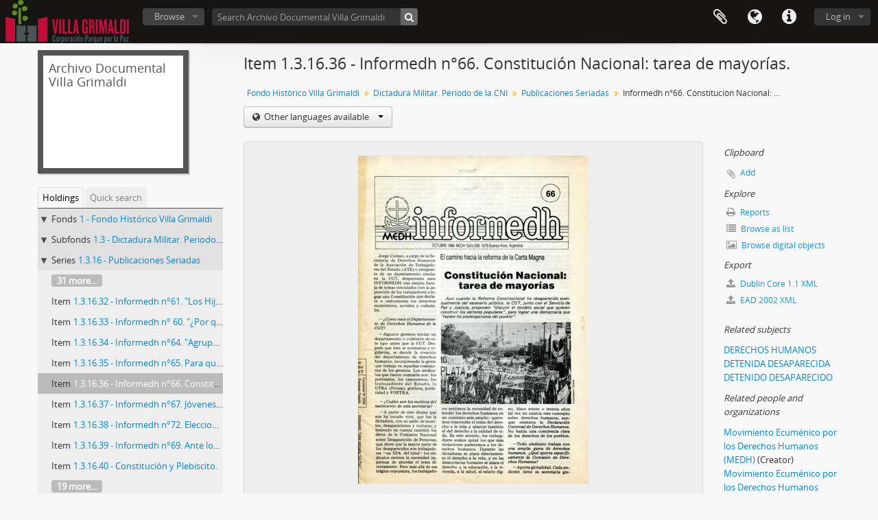

--- FILE ---
content_type: text/html; charset=utf-8
request_url: http://www.museovillagrimaldi.info/icaatom/index.php/informedh-n-66-constitucion-nacional-tarea-de-mayorias
body_size: 42668
content:
<!DOCTYPE html>
<html lang="en" dir="ltr">
  <head>
        <meta http-equiv="Content-Type" content="text/html; charset=utf-8" />
<meta http-equiv="X-Ua-Compatible" content="IE=edge,chrome=1" />
    <meta name="title" content="Informedh n°66. Constitución Nacional: tarea de mayorías. - Corporación Parque Por La Paz Villa Grimaldi" />
<meta name="description" content="Este boletín, publicado por el Movimiento Ecuménico por los Derechos Humanos de Argentina, narra diversas noticias relacionadas en materia de Derec..." />
<meta name="viewport" content="initial-scale=1.0, user-scalable=no" />
    <title>Informedh n°66. Constitución Nacional: tarea de mayorías. - Corporación Parque Por La Paz Villa Grimaldi</title>
    <link rel="shortcut icon" href="/icaatom/favicon.ico"/>
    <link href="/icaatom/vendor/imageflow/imageflow.packed.css" media="screen" rel="stylesheet" type="text/css" />
<link media="all" href="/icaatom/plugins/arDominionPlugin/css/main.css" rel="stylesheet" type="text/css" />
            <script src="/icaatom/vendor/jquery.js" type="text/javascript"></script>
<script src="/icaatom/plugins/sfDrupalPlugin/vendor/drupal/misc/drupal.js" type="text/javascript"></script>
<script src="/icaatom/vendor/yui/yahoo-dom-event/yahoo-dom-event.js" type="text/javascript"></script>
<script src="/icaatom/vendor/yui/element/element-min.js" type="text/javascript"></script>
<script src="/icaatom/vendor/yui/button/button-min.js" type="text/javascript"></script>
<script src="/icaatom/vendor/modernizr.js" type="text/javascript"></script>
<script src="/icaatom/vendor/jquery-ui/jquery-ui.min.js" type="text/javascript"></script>
<script src="/icaatom/vendor/jquery.expander.js" type="text/javascript"></script>
<script src="/icaatom/vendor/jquery.masonry.js" type="text/javascript"></script>
<script src="/icaatom/vendor/jquery.imagesloaded.js" type="text/javascript"></script>
<script src="/icaatom/vendor/bootstrap/js/bootstrap.js" type="text/javascript"></script>
<script src="/icaatom/vendor/URI.js" type="text/javascript"></script>
<script src="/icaatom/vendor/meetselva/attrchange.js" type="text/javascript"></script>
<script src="/icaatom/js/qubit.js" type="text/javascript"></script>
<script src="/icaatom/js/treeView.js" type="text/javascript"></script>
<script src="/icaatom/js/clipboard.js" type="text/javascript"></script>
<script src="/icaatom/plugins/sfDrupalPlugin/vendor/drupal/misc/collapse.js" type="text/javascript"></script>
<script src="/icaatom/plugins/sfDrupalPlugin/vendor/drupal/misc/form.js" type="text/javascript"></script>
<script src="/icaatom/vendor/imageflow/imageflow.packed.js" type="text/javascript"></script>
<script src="/icaatom/js/blank.js" type="text/javascript"></script>
<script src="/icaatom/js/imageflow.js" type="text/javascript"></script>
<script src="/icaatom/js/dominion.js" type="text/javascript"></script>
  </head>
  <body class="yui-skin-sam sfIsadPlugin index">

    
    


<header id="top-bar">

      <a id="logo" rel="home" href="/icaatom/index.php/" title=""><img alt="AtoM" src="/icaatom/images/logo.png" /></a>  
  
  <nav>

    
  <div id="user-menu">
    <button class="top-item top-dropdown" data-toggle="dropdown" data-target="#"
      aria-expanded="false">
        Log in    </button>

    <div class="top-dropdown-container">

      <div class="top-dropdown-arrow">
        <div class="arrow"></div>
      </div>

      <div class="top-dropdown-header">
        <h2>Have an account?</h2>
      </div>

      <div class="top-dropdown-body">

        <form action="/icaatom/index.php/user/login" method="post">
          <input type="hidden" name="_csrf_token" value="4495adf3d6178ecd766d955c1d13cb85" id="csrf_token" /><input type="hidden" name="next" value="http://www.museovillagrimaldi.info/icaatom/index.php/informedh-n-66-constitucion-nacional-tarea-de-mayorias" id="next" />
          <div class="form-item form-item-email">
  <label for="email">Email <span class="form-required" title="This field is required.">*</span></label>
  <input type="text" name="email" id="email" />
  
</div>

          <div class="form-item form-item-password">
  <label for="password">Password <span class="form-required" title="This field is required.">*</span></label>
  <input type="password" name="password" autocomplete="off" id="password" />
  
</div>

          <button type="submit">Log in</button>

        </form>

      </div>

      <div class="top-dropdown-bottom"></div>

    </div>
  </div>


    <div id="quick-links-menu" data-toggle="tooltip" data-title="Quick links">

  <button class="top-item" data-toggle="dropdown" data-target="#" aria-expanded="false">Quick links</button>

  <div class="top-dropdown-container">

    <div class="top-dropdown-arrow">
      <div class="arrow"></div>
    </div>

    <div class="top-dropdown-header">
      <h2>Quick links</h2>
    </div>

    <div class="top-dropdown-body">
      <ul>
                              <li><a href="http://docs.accesstomemory.org/" title="Help">Help</a></li>
                        </ul>
    </div>

    <div class="top-dropdown-bottom"></div>

  </div>

</div>

          <div id="language-menu" data-toggle="tooltip" data-title="Language">

  <button class="top-item" data-toggle="dropdown" data-target="#" aria-expanded="false">Language</button>

  <div class="top-dropdown-container">

    <div class="top-dropdown-arrow">
      <div class="arrow"></div>
    </div>

    <div class="top-dropdown-header">
      <h2>Language</h2>
    </div>

    <div class="top-dropdown-body">
      <ul>
                  <li class="active">
            <a href="/icaatom/index.php/informedh-n-66-constitucion-nacional-tarea-de-mayorias;isad?sf_culture=en" title="English">English</a>          </li>
                  <li>
            <a href="/icaatom/index.php/informedh-n-66-constitucion-nacional-tarea-de-mayorias;isad?sf_culture=fr" title="Français">Français</a>          </li>
                  <li>
            <a href="/icaatom/index.php/informedh-n-66-constitucion-nacional-tarea-de-mayorias;isad?sf_culture=es" title="Español">Español</a>          </li>
                  <li>
            <a href="/icaatom/index.php/informedh-n-66-constitucion-nacional-tarea-de-mayorias;isad?sf_culture=nl" title="Nederlands">Nederlands</a>          </li>
                  <li>
            <a href="/icaatom/index.php/informedh-n-66-constitucion-nacional-tarea-de-mayorias;isad?sf_culture=pt" title="Português">Português</a>          </li>
              </ul>
    </div>

    <div class="top-dropdown-bottom"></div>

  </div>

</div>
    
    <div id="clipboard-menu"
  data-toggle="tooltip"
  data-title="Clipboard"
  data-load-alert-message="There was an error loading the clipboard content."
  data-export-alert-message="The clipboard is empty for this entity type."
  data-export-check-url="/icaatom/index.php/clipboard/exportCheck"
  data-delete-alert-message="Note: clipboard items unclipped in this page will be removed from the clipboard when the page is refreshed. You can re-select them now, or reload the page to remove them completely. Using the sort or print preview buttons will also cause a page reload - so anything currently deselected will be lost!">

  <button class="top-item" data-toggle="dropdown" data-target="#" aria-expanded="false">
    Clipboard  </button>

  <div class="top-dropdown-container">

    <div class="top-dropdown-arrow">
      <div class="arrow"></div>
    </div>

    <div class="top-dropdown-header">
      <h2>Clipboard</h2>
      <span id="count-block" data-information-object-label="Archival description" data-actor-object-label="Authority record" data-repository-object-label="Archival institution"></span>
    </div>

    <div class="top-dropdown-body">
      <ul>
        <li class="leaf" id="node_clearClipboard"><a href="/icaatom/index.php/" title="Clear all selections">Clear all selections</a></li><li class="leaf" id="node_goToClipboard"><a href="/icaatom/index.php/clipboard/view" title="Go to clipboard">Go to clipboard</a></li><li class="leaf" id="node_loadClipboard"><a href="/icaatom/index.php/clipboard/load" title="Load clipboard">Load clipboard</a></li><li class="leaf" id="node_saveClipboard"><a href="/icaatom/index.php/clipboard/save" title="Save clipboard">Save clipboard</a></li>      </ul>
    </div>

    <div class="top-dropdown-bottom"></div>

  </div>

</div>

    
  </nav>

  <div id="search-bar">

    <div id="browse-menu">

  <button class="top-item top-dropdown" data-toggle="dropdown" data-target="#" aria-expanded="false">Browse</button>

  <div class="top-dropdown-container top-dropdown-container-right">

    <div class="top-dropdown-arrow">
      <div class="arrow"></div>
    </div>

    <div class="top-dropdown-header">
      <h2>Browse</h2>
    </div>

    <div class="top-dropdown-body">
      <ul>
        <li class="active leaf" id="node_browseInformationObjects"><a href="/icaatom/index.php/informationobject/browse" title="Archival descriptions">Archival descriptions</a></li><li class="leaf" id="node_browseActors"><a href="/icaatom/index.php/actor/browse" title="Authority records">Authority records</a></li><li class="leaf" id="node_browseRepositories"><a href="/icaatom/index.php/repository/browse" title="Archival institutions">Archival institutions</a></li><li class="leaf" id="node_browseFunctions"><a href="/icaatom/index.php/function/browse" title="Functions">Functions</a></li><li class="leaf" id="node_browseSubjects"><a href="/icaatom/index.php/taxonomy/index/id/35" title="Subjects">Subjects</a></li><li class="leaf" id="node_browsePlaces"><a href="/icaatom/index.php/taxonomy/index/id/42" title="Places">Places</a></li><li class="leaf" id="node_browseDigitalObjects"><a href="/icaatom/index.php/informationobject/browse?view=card&amp;onlyMedia=1&amp;topLod=0" title="Digital objects">Digital objects</a></li>      </ul>
    </div>

    <div class="top-dropdown-bottom"></div>

  </div>

</div>

    <div id="search-form-wrapper" role="search">

  <h2>Search</h2>

  <form action="/icaatom/index.php/informationobject/browse" data-autocomplete="/icaatom/index.php/search/autocomplete" autocomplete="off">

    <input type="hidden" name="topLod" value="0"/>
    <input type="hidden" name="sort" value="relevance"/>

          <input type="text" name="query" aria-label="Search Archivo Documental Villa Grimaldi" value="" placeholder="Search Archivo Documental Villa Grimaldi"/>
    
    <button aria-label="Search"></button>

    <div id="search-realm" class="search-popover">

      
        <div>
          <label>
                          <input name="repos" type="radio" value data-placeholder="Search">
                        Global search          </label>
        </div>

                  <div>
            <label>
              <input name="repos" checked="checked" type="radio" value="64163" data-placeholder="Search Archivo Documental Villa Grimaldi"/>
              Search <span>Archivo Documental Villa Grimaldi</span>            </label>
          </div>
        
        
      
      <div class="search-realm-advanced">
        <a href="/icaatom/index.php/informationobject/browse?showAdvanced=1&topLod=0">
          Advanced search&nbsp;&raquo;
        </a>
      </div>

    </div>

  </form>

</div>

  </div>

  
</header>


    
    <div id="wrapper" class="container" role="main">

              
      <div class="row">

        <div class="span3">

          <div id="sidebar">

                
<div class="repository-logo repository-logo-text">
  <a href="/icaatom/index.php/archivo-documental-villa-grimaldi-28">
          <h2>Archivo Documental Villa Grimaldi</h2>
      </a>
</div>

<ul id="treeview-menu" class="nav nav-tabs">
      <li class="active">
      <a href="#treeview" data-toggle="#treeview">
        Holdings      </a>
    </li>
    <li >
    <a href="#treeview-search" data-toggle="#treeview-search">
      Quick search    </a>
  </li>
</ul>

<div id="treeview" data-current-id="70862" data-sortable="false">

  
    <ul class="unstyled">

                                
        <li class="ancestor root" data-xhr-location="/icaatom/index.php/fondo-historico-villa-grimaldi/informationobject/treeView" data-content="Fondo Histórico Villa Grimaldi"><i></i>&nbsp;<span class="levelOfDescription">Fonds</span><a title="" href="/icaatom/index.php/fondo-historico-villa-grimaldi">1&nbsp;-&nbsp;Fondo Histórico Villa Grimaldi</a></li>              
        <li class="ancestor" data-xhr-location="/icaatom/index.php/dictadura-militar-1978-1990-periodo-de-la-cni/informationobject/treeView" data-content="Dictadura Militar. Periodo de la CNI"><i></i>&nbsp;<span class="levelOfDescription">Subfonds</span><a title="" href="/icaatom/index.php/dictadura-militar-1978-1990-periodo-de-la-cni">1.3&nbsp;-&nbsp;Dictadura Militar. Periodo de la CNI</a></li>              
        <li class="ancestor" data-xhr-location="/icaatom/index.php/publicaciones-seriadas-4/informationobject/treeView" data-content="Publicaciones Seriadas"><i></i>&nbsp;<span class="levelOfDescription">Series</span><a title="" href="/icaatom/index.php/publicaciones-seriadas-4">1.3.16&nbsp;-&nbsp;Publicaciones Seriadas</a></li>      
      
                  <li class="more" data-xhr-location="/icaatom/index.php/informedh-n-61-los-hijos-de-la-patria/informationobject/treeView" data-content=""><a href="#">31 more...</a></li>        
                              <li data-xhr-location="/icaatom/index.php/informedh-n-61-los-hijos-de-la-patria/informationobject/treeView" data-content="Informedh n°61. &quot;Los Hijos de la Patria&quot;"><span class="levelOfDescription">Item</span><a title="" href="/icaatom/index.php/informedh-n-61-los-hijos-de-la-patria">1.3.16.32&nbsp;-&nbsp;Informedh n°61. &quot;Los Hijos de la Patria&quot;</a></li>                      <li data-xhr-location="/icaatom/index.php/informedh-n-60-por-que-te-quiero-te-aporreo/informationobject/treeView" data-content="Informedh n° 60. &quot;¿Por qué te quiero te aporreo?&quot;"><span class="levelOfDescription">Item</span><a title="" href="/icaatom/index.php/informedh-n-60-por-que-te-quiero-te-aporreo">1.3.16.33&nbsp;-&nbsp;Informedh n° 60. &quot;¿Por qué te quiero te aporreo?&quot;</a></li>                      <li data-xhr-location="/icaatom/index.php/informedh-n-64-agruparnos-para-crecer/informationobject/treeView" data-content="Informedh n°64. &quot;Agruparnos para crecer&quot;."><span class="levelOfDescription">Item</span><a title="" href="/icaatom/index.php/informedh-n-64-agruparnos-para-crecer">1.3.16.34&nbsp;-&nbsp;Informedh n°64. &quot;Agruparnos para crecer&quot;.</a></li>                      <li data-xhr-location="/icaatom/index.php/informedh-n-65-para-que-no-mueran-los-suenos-de-los-jovenes/informationobject/treeView" data-content="Informedh n°65. Para que no mueran los sueños de los jóvenes."><span class="levelOfDescription">Item</span><a title="" href="/icaatom/index.php/informedh-n-65-para-que-no-mueran-los-suenos-de-los-jovenes">1.3.16.35&nbsp;-&nbsp;Informedh n°65. Para que no mueran los sueños de los jóvenes.</a></li>                  
      
      <li class="active" data-xhr-location="/icaatom/index.php/informedh-n-66-constitucion-nacional-tarea-de-mayorias/informationobject/treeView" data-content="Informedh n°66. Constitución Nacional: tarea de mayorías."><span class="levelOfDescription">Item</span><a title="" href="/icaatom/index.php/informedh-n-66-constitucion-nacional-tarea-de-mayorias">1.3.16.36&nbsp;-&nbsp;Informedh n°66. Constitución Nacional: tarea de mayorías.</a></li>
      
                  <li data-xhr-location="/icaatom/index.php/informedh-n-67-jovenes-ninos-y-adultos-presentes-fiesta-de-la-esperanza/informationobject/treeView" data-content="Informedh n°67. Jóvenes, niños y adultos presentes. Fiesta de la esperanza."><span class="levelOfDescription">Item</span><a title="" href="/icaatom/index.php/informedh-n-67-jovenes-ninos-y-adultos-presentes-fiesta-de-la-esperanza">1.3.16.37&nbsp;-&nbsp;Informedh n°67. Jóvenes, niños y adultos presentes. Fiesta de la esperanza.</a></li>                  <li data-xhr-location="/icaatom/index.php/informedh-n-72-elecciones-en-argentina-en-la-busqueda-de-un-destino-comun-de-felicidad/informationobject/treeView" data-content="Informedh n°72. Elecciones en Argentina. &quot;En la búsqueda de un destino común de felicidad&quot;."><span class="levelOfDescription">Item</span><a title="" href="/icaatom/index.php/informedh-n-72-elecciones-en-argentina-en-la-busqueda-de-un-destino-comun-de-felicidad">1.3.16.38&nbsp;-&nbsp;Informedh n°72. Elecciones en Argentina. &quot;En la búsqueda de un destino común de felicidad&quot;.</a></li>                  <li data-xhr-location="/icaatom/index.php/informedh-n-69-ante-los-hechos-de-la-tablada-dolor-y-desafio/informationobject/treeView" data-content="Informedh n°69. Ante los hechos de la Tablada: Dolor y desafío."><span class="levelOfDescription">Item</span><a title="" href="/icaatom/index.php/informedh-n-69-ante-los-hechos-de-la-tablada-dolor-y-desafio">1.3.16.39&nbsp;-&nbsp;Informedh n°69. Ante los hechos de la Tablada: Dolor y desafío.</a></li>                  <li data-xhr-location="/icaatom/index.php/constitucion-y-plebiscito/informationobject/treeView" data-content="Constitución y Plebiscito."><span class="levelOfDescription">Item</span><a title="" href="/icaatom/index.php/constitucion-y-plebiscito">1.3.16.40&nbsp;-&nbsp;Constitución y Plebiscito.</a></li>        
                          <li class="more" data-xhr-location="/icaatom/index.php/constitucion-y-plebiscito/informationobject/treeView" data-content=""><a href="#">19 more...</a></li>        
      
    </ul>

  
</div>

<div id="treeview-search" role="search" aria-label="Hierarchy" >

  <form method="get" action="/icaatom/index.php/search?collection=316" data-not-found="No results found.">
    <div class="search-box">
      <input type="text" name="query" aria-label="Search hierarchy" placeholder="Search hierarchy" />
      <button type="submit" aria-label="Search"><i aria-hidden="true" class="fa fa-search"></i></button>
    </div>
  </form>

</div>


          </div>

        </div>

        <div class="span9">

          <div id="main-column">

            
  <h1>Item 1.3.16.36 - Informedh n°66. Constitución Nacional: tarea de mayorías.</h1>

  
      <section class="breadcrumb">

  <ul>
                                      <li><a href="/icaatom/index.php/fondo-historico-villa-grimaldi" title="Fondo Histórico Villa Grimaldi">Fondo Histórico Villa Grimaldi</a></li>
                                          <li><a href="/icaatom/index.php/dictadura-militar-1978-1990-periodo-de-la-cni" title="Dictadura Militar. Periodo de la CNI">Dictadura Militar. Periodo de la CNI</a></li>
                                          <li><a href="/icaatom/index.php/publicaciones-seriadas-4" title="Publicaciones Seriadas">Publicaciones Seriadas</a></li>
                                          <li class="active"><span>Informedh n°66. Constitución Nacional: tarea de mayorías.</span></li>
                    </ul>

</section>
  
  <div class="btn-group translation-links">
  <button class="btn dropdown-toggle" data-toggle="dropdown">
    Other languages available    <span class="caret"></span>
  </button>
  <ul class="dropdown-menu">
          <li>
        <a href="/icaatom/index.php/informedh-n-66-constitucion-nacional-tarea-de-mayorias?sf_culture=es" title="Spanish &raquo; Informedh n°66. Constitución Nacional: tarea de mayorías.">Spanish &raquo; Informedh n°66. Constitución Nacional: tarea de mayorías.</a>      </li>
      </ul>
</div>


            <div class="row">

              <div class="span7">

                
  

                                  <div id="content">
                    




    <div class="digital-object-reference">
            <a target="_blank" href="http://www.museovillagrimaldi.info/icaatom/uploads/r/archivo-documental-villa-grimaldi-28/c/6/a/c6ae72e8943686d5df5ffa5da3bcbddb6e6c21cf8385458bb9fb5928ce41cf38/1.3.16.36.pdf" title=""><img alt="Open original Digital object" src="/icaatom/uploads/r/archivo-documental-villa-grimaldi-28/c/6/a/c6ae72e8943686d5df5ffa5da3bcbddb6e6c21cf8385458bb9fb5928ce41cf38/1.3.16.36_141.jpg" /></a>      </div>

<section id="identityArea">

      <span anchor="identityArea" title="Edit identity area"><h2>Identity area</h2></span>  
  <div class="field">
  <h3>Reference code</h3>
  <div class="referenceCode">
    CL CLAVG 1-1.3-1.3.16-1.3.16.36
  </div>
</div>

  <div class="field">
  <h3>Title</h3>
  <div class="title">
    Informedh n°66. Constitución Nacional: tarea de mayorías.
  </div>
</div>

  <div class="field">
    <h3>Date(s)</h3>
    <div class="creationDates">
      <ul>
                  <li>
            1988-10-01 (Creation)
          </li>
              </ul>
    </div>
  </div>

  <div class="field">
  <h3>Level of description</h3>
  <div class="levelOfDescription">
    <p>Item</p>
  </div>
</div>

  <div class="field">
  <h3>Extent and medium</h3>
  <div class="extentAndMedium">
    <p>Cuadernillo original de 12 hojas blanco y negro.</p>
  </div>
</div>
</section> <!-- /section#identityArea -->

<section id="contextArea">

      <span anchor="contextArea" title="Edit context area"><h2>Context area</h2></span>  
  <div class="creatorHistories">
          <div class="field">
      <h3>Name of creator</h3>
      <div>

        <div class="creator">
                      <a href="/icaatom/index.php/movimiento-ecumenico-por-los-derechos-humanos-medh" title="Movimiento Ecuménico por los Derechos Humanos (MEDH)">Movimiento Ecuménico por los Derechos Humanos (MEDH)</a>                  </div>

        
                  <div class="field">
                                                  <h3>Biographical history</h3>
            <div class="history">
                          </div>
          </div>
        
      </div>
    </div>
        </div>

  <div class="relatedFunctions">
      </div>

  <div class="repository">
    <div class="field">
  <h3>Repository</h3>
  <div>
    <a href="/icaatom/index.php/archivo-documental-villa-grimaldi-28" title="Archivo Documental Villa Grimaldi">Archivo Documental Villa Grimaldi</a>
  </div>
</div>
  </div>

      <div class="field">
  <h3>Archival history</h3>
  <div class="archivalHistory">
    
  </div>
</div>
  
      <div class="field">
  <h3>Immediate source of acquisition or transfer</h3>
  <div class="immediateSourceOfAcquisitionOrTransfer">
    <p>Donación Fundación Ayuda Social de las Iglesias Cristianas (FASIC)</p>
  </div>
</div>
  
</section> <!-- /section#contextArea -->

<section id="contentAndStructureArea">

      <span anchor="contentAndStructureArea" title="Edit content and structure area"><h2>Content and structure area</h2></span>  
  <div class="field">
  <h3>Scope and content</h3>
  <div class="scopeAndContent">
    <p>Este boletín, publicado por el Movimiento Ecuménico por los Derechos Humanos de Argentina, narra diversas noticias relacionadas en materia de Derechos Humanos en Argentina y el mundo. En este contexto, se comenta sobre las demandas populares por una reforma constitucional; las declaraciones de la Iglesia argentina en relación a la &quot;cuestión social&quot; del país, y la necesidad de abrir los ojos ante la realidad social; la realidad de las pequeñas comunidades cristianas en Candelaria, Monte Quemado, Boquerón, Santos Lugares, Santiago del Estero y Añatuya; las demandas y Memoria de resistencia del pueblo de Concordia, en Entre Ríos, además de comentar la detención de Graciela Daleo, sobreviviente de un centro clandestino de detención de la ESMA; la denuncia de la libertad del militar Raúl Astiz; la realidad de los niños nacidos en cautiverio producto de la represión; el caso Juliana, secuestrada por las fuerzas represivas; finalmente, se adjudican noticias sobre la solidaridad con el pueblo palestino, entre otras noticias relacionadas a Derechos Humanos y ambientales del mundo.</p>
  </div>
</div>

      <div class="field">
  <h3>Appraisal, destruction and scheduling</h3>
  <div class="appraisalDestructionAndScheduling">
    <p>Original</p>
  </div>
</div>
  
  <div class="field">
  <h3>Accruals</h3>
  <div class="accruals">
    
  </div>
</div>

  <div class="field">
  <h3>System of arrangement</h3>
  <div class="systemOfArrangement">
    
  </div>
</div>
</section> <!-- /section#contentAndStructureArea -->

<section id="conditionsOfAccessAndUseArea">

      <span anchor="conditionsOfAccessAndUseArea" title="Edit conditions of access and use area"><h2>Conditions of access and use area</h2></span>  
  <div class="field">
  <h3>Conditions governing access</h3>
  <div class="conditionsGoverningAccess">
    <p>Acceso total en su formato digital</p>
  </div>
</div>

  <div class="field">
  <h3>Conditions governing reproduction</h3>
  <div class="conditionsGoverningReproduction">
    <p>Acceso restringido al Contenedor Archivo Documental</p>
  </div>
</div>

  <div class="field">
    <h3>Language of material</h3>
    <div class="languageOfMaterial">
      <ul>
                  <li>Spanish</li>
              </ul>
    </div>
  </div>

  <div class="field">
    <h3>Script of material</h3>
    <div class="scriptOfMaterial">
      <ul>
              </ul>
    </div>
  </div>

  <div class="field">
  <h3>Language and script notes</h3>
  <div class="languageAndScriptNotes">
    
  </div>
</div>

      <div class="field">
  <h3>Physical characteristics and technical requirements</h3>
  <div class="physicalCharacteristics">
    <p>Buen estado de conservación</p>
  </div>
</div>
  
  <div class="field">
  <h3>Finding aids</h3>
  <div class="findingAids">
    
  </div>
</div>

  <div class="field">
  <h3></h3>
  <div class="findingAidLink">
    <a href="/icaatom/" target="_blank"></a>
  </div>
</div>

</section> <!-- /section#conditionsOfAccessAndUseArea -->

<section id="alliedMaterialsArea">

      <span anchor="alliedMaterialsArea" title="Edit alied materials area"><h2>Allied materials area</h2></span>  
  <div class="field">
  <h3>Existence and location of originals</h3>
  <div class="existenceAndLocationOfOriginals">
    
  </div>
</div>

  <div class="field">
  <h3>Existence and location of copies</h3>
  <div class="existenceAndLocationOfCopies">
    
  </div>
</div>

  <div class="field">
  <h3>Related units of description</h3>
  <div class="relatedUnitsOfDescription">
    
  </div>
</div>

  <div class="relatedMaterialDescriptions">
    <div class="field">

      <h3>Related descriptions</h3>
  
  <div>
    <ul>
                                                                                                    </ul>
  </div>

</div>
  </div>

  </section> <!-- /section#alliedMaterialsArea -->

<section id="notesArea">

      <span anchor="notesArea" title="Edit notes area"><h2>Notes area</h2></span>  
        
  <div class="alternativeIdentifiers">
    <div class="field">

  <h3>Alternative identifier(s)</h3>

  <div>
      </div>

</div>
  </div>
</section> <!-- /section#notesArea -->

<section id="accessPointsArea">

      <span anchor="accessPointsArea" title="Edit access points"><h2>Access points</h2></span>  
  <div class="subjectAccessPoints">
    <div class="field">

      <h3>Subject access points</h3>
  
  <div>
    <ul>
              <li>
                                                                                      <a href="/icaatom/index.php/derechos-humanos" title="DERECHOS HUMANOS">DERECHOS HUMANOS</a>                              </li>
              <li>
                                                                                      <a href="/icaatom/index.php/detenida-desaparecida" title="DETENIDA DESAPARECIDA">DETENIDA DESAPARECIDA</a>                              </li>
              <li>
                                                                                      <a href="/icaatom/index.php/detenido-desaparecido" title="DETENIDO DESAPARECIDO">DETENIDO DESAPARECIDO</a>                              </li>
          </ul>
  </div>

</div>
  </div>

  <div class="placeAccessPoints">
    <div class="field">

      <h3>Place access points</h3>
  
  <div>
    <ul>
              <li>
                                                                                      <a href="/icaatom/index.php/argentina" title="Argentina">Argentina</a>                              </li>
              <li>
                                                                                      <a href="/icaatom/index.php/escuela-de-mecanica-de-la-armada-argentina" title="ESCUELA DE MECANICA DE LA ARMADA ARGENTINA">ESCUELA DE MECANICA DE LA ARMADA ARGENTINA</a>                              </li>
              <li>
                                                                                      <a href="/icaatom/index.php/paraguay" title="Paraguay">Paraguay</a>                              </li>
          </ul>
  </div>

</div>
  </div>

  <div class="nameAccessPoints">
    <div class="field">

      <h3>Name access points</h3>
  
  <div>
    <ul>
                                              
                        <li><a href="/icaatom/index.php/movimiento-ecumenico-por-los-derechos-humanos-medh" title="Movimiento Ecuménico por los Derechos Humanos (MEDH)">Movimiento Ecuménico por los Derechos Humanos (MEDH)</a><span class="note2"> (Subject)</span></li>
                                <li><a href="/icaatom/index.php/wojtyla-karol" title="Wojtyla, Karol">Wojtyla, Karol</a><span class="note2"> (Subject)</span></li>
                                <li><a href="/icaatom/index.php/febres-hector-antonio" title="Febres, Héctor Antonio">Febres, Héctor Antonio</a><span class="note2"> (Subject)</span></li>
                                <li><a href="/icaatom/index.php/alfonsin-raul" title="Alfonsín. Raúl">Alfonsín. Raúl</a><span class="note2"> (Subject)</span></li>
                                <li><a href="/icaatom/index.php/organizacion-de-las-naciones-unidas" title="Organización de las Naciones Unidas (ONU)">Organización de las Naciones Unidas (ONU)</a><span class="note2"> (Subject)</span></li>
                                <li><a href="/icaatom/index.php/fondo-de-las-naciones-unidas-para-la-infancia-unicef" title="Fondo de las Naciones Unidas para la Infancia (UNICEF)">Fondo de las Naciones Unidas para la Infancia (UNICEF)</a><span class="note2"> (Subject)</span></li>
                  </ul>
  </div>

</div>
  </div>

  <div class="genreAccessPoints">
    <div class="field">

      <h3>Genre access points</h3>
  
  <div>
    <ul>
              <li>
                                                                        <a href="/icaatom/index.php/ninez" title="NIÑEZ">NIÑEZ</a>                  </li>
          </ul>
  </div>

</div>
  </div>
</section> <!-- /section#accessPointsArea -->

<section id="descriptionControlArea">

      <span anchor="descriptionControlArea" title="Edit description control area"><h2>Description control area</h2></span>  
      <div class="field">
  <h3>Description identifier</h3>
  <div class="descriptionIdentifier">
    NRU
  </div>
</div>
  
      <div class="field">
  <h3>Institution identifier</h3>
  <div class="institutionIdentifier">
    CPPVG
  </div>
</div>
  
      <div class="field">
  <h3>Rules and/or conventions used</h3>
  <div class="rulesAndOrConventionsUsed">
    <p>ISAD (G)</p>
  </div>
</div>
  
      <div class="field">
  <h3>Status</h3>
  <div class="descriptionStatus">
    <p>Final</p>
  </div>
</div>
  
      <div class="field">
  <h3>Level of detail</h3>
  <div class="levelOfDetail">
    <p>Partial</p>
  </div>
</div>
  
      <div class="field">
  <h3>Dates of creation revision deletion</h3>
  <div class="datesOfCreationRevisionDeletion">
    <p>202407</p>
  </div>
</div>
  
      <div class="field">
      <h3>Language(s)</h3>
      <div class="languages">
        <ul>
                      <li>Spanish</li>
                  </ul>
      </div>
    </div>
  
      <div class="field">
      <h3>Script(s)</h3>
      <div class="scripts">
        <ul>
                  </ul>
      </div>
    </div>
  
      <div class="field">
  <h3>Sources</h3>
  <div class="sources">
    
  </div>
</div>
  
        
</section> <!-- /section#descriptionControlArea -->



  <div class="digitalObjectMetadata">
    
<section>

      <span title="Edit digital object"><h2>Digital object metadata</h2></span>  
  
  
    <fieldset class="collapsible digital-object-metadata single">
      <legend>Access Copies</legend>

      
        <div class="digital-object-metadata-header">
          <h3>Master file <i class="fa fa-file" aria-hidden="true"></i></h3>
        </div>

        <div class="digital-object-metadata-body">
          
          
          
                                    <div class="field">
  <h3>Filename</h3>
  <div class="filename">
    <a target="_blank" href="http://www.museovillagrimaldi.info/icaatom/uploads/r/archivo-documental-villa-grimaldi-28/c/6/a/c6ae72e8943686d5df5ffa5da3bcbddb6e6c21cf8385458bb9fb5928ce41cf38/1.3.16.36.pdf" title="1.3.16.36.pdf">1.3.16.36.pdf</a>
  </div>
</div>
                      
                      <div class="field">
  <h3>Media type</h3>
  <div class="mediaType">
    <p>Text</p>
  </div>
</div>
          
                      <div class="field">
  <h3>Mime-type</h3>
  <div class="mimeType">
    <p>application/pdf</p>
  </div>
</div>
          
                      <div class="field">
  <h3>Filesize</h3>
  <div class="filesize">
    34.7 MiB
  </div>
</div>
          
                      <div class="field">
  <h3>Uploaded</h3>
  <div class="uploaded">
    July 30, 2024 6:33 AM
  </div>
</div>
          
          
        </div>

      
      
        <div class="digital-object-metadata-header">
          <h3>Reference copy <i class="fa fa-file" aria-hidden="true"></i></h3>
        </div>

        <div class="digital-object-metadata-body">
                                    <div class="field">
  <h3>Filename</h3>
  <div class="referenceCopyFileName">
    <p>1.3.16.36_141.jpg</p>
  </div>
</div>
                      
                      <div class="field">
  <h3>Media type</h3>
  <div class="referenceCopyFileName">
    <p>Image</p>
  </div>
</div>
          
                      <div class="field">
  <h3>Mime-type</h3>
  <div class="referenceCopyMimeType">
    <p>image/jpeg</p>
  </div>
</div>
          
                      <div class="field">
  <h3>Filesize</h3>
  <div class="referenceCopyFileSize">
    47.6 KiB
  </div>
</div>
          
                      <div class="field">
  <h3>Uploaded</h3>
  <div class="referenceCopyUploaded">
    July 30, 2024 6:33 AM
  </div>
</div>
          
          
        </div>

      
      
        <div class="digital-object-metadata-header">
          <h3>Thumbnail copy <i class="fa fa-file" aria-hidden="true"></i></h3>
        </div>

        <div class="digital-object-metadata-body">
                                    <div class="field">
  <h3>Filename</h3>
  <div class="thumbnailCopyFileName">
    <a target="_blank" href="/uploads/r/archivo-documental-villa-grimaldi-28/c/6/a/c6ae72e8943686d5df5ffa5da3bcbddb6e6c21cf8385458bb9fb5928ce41cf38/1.3.16.36_142.jpg" title="1.3.16.36_142.jpg">1.3.16.36_142.jpg</a>
  </div>
</div>
                      
                      <div class="field">
  <h3>Media type</h3>
  <div class="thumbnailCopyFileName">
    <p>Image</p>
  </div>
</div>
          
                      <div class="field">
  <h3>Mime-type</h3>
  <div class="thumbnailCopyMimeType">
    <p>image/jpeg</p>
  </div>
</div>
          
                      <div class="field">
  <h3>Filesize</h3>
  <div class="thumbnailCopyFileSize">
    32.9 KiB
  </div>
</div>
          
                      <div class="field">
  <h3>Uploaded</h3>
  <div class="thumbnailCopyUploaded">
    July 30, 2024 6:33 AM
  </div>
</div>
          
          
        </div>

      
    </fieldset>

  
</section>
  </div>

  <div class="digitalObjectRights">
    <section>

  <span title="Edit digital object"><h2>Digital object (Master) rights area</h2></span>
  
</section>

<section>

  
    <span title="Edit digital object"><h2>Digital object (Reference) rights area</h2></span>
    
  
</section>

<section>

  
    <span title="Edit digital object"><h2>Digital object (Thumbnail) rights area</h2></span>
    
  
</section>
  </div>


<section id="accessionArea">

  <h2>Accession area</h2>

  <div class="accessions">
      </div>

</section> <!-- /section#accessionArea -->


                  </div>
                
                  <section class="actions">
  <ul>

      
      
      
      
  </ul>
</section>

              </div>

              <div class="span2">

                <div id="context-menu">

                  
  <section id="action-icons">
  <ul>

    <li class="separator"><h4>Clipboard</h4></li>

    <li class="clipboard">
      <button class="clipboard-wide"
  data-clipboard-slug="informedh-n-66-constitucion-nacional-tarea-de-mayorias"
  data-clipboard-type="informationObject"
    data-title="Add"
  data-alt-title="Remove">
  Add</button>
    </li>

    <li class="separator"><h4>Explore</h4></li>

    <li>
      <a href="/icaatom/index.php/informedh-n-66-constitucion-nacional-tarea-de-mayorias/informationobject/reports">
        <i class="fa fa-print"></i>
        Reports      </a>
    </li>

    
    <li>
              <a href="/icaatom/index.php/informationobject/browse?collection=316&topLod=0">
      
        <i class="fa fa-list"></i>
        Browse as list      </a>
    </li>

          <li>
        <a href="/icaatom/index.php/informationobject/browse?collection=316&topLod=0&view=card&onlyMedia=1">
          <i class="fa fa-picture-o"></i>
          Browse digital objects        </a>
      </li>
    
    
    <li class="separator"><h4>Export</h4></li>

          <li>
        <a href="/icaatom/index.php/informedh-n-66-constitucion-nacional-tarea-de-mayorias;dc?sf_format=xml">
          <i class="fa fa-upload"></i>
          Dublin Core 1.1 XML        </a>
      </li>
    
          <li>
        <a href="/icaatom/index.php/informedh-n-66-constitucion-nacional-tarea-de-mayorias;ead?sf_format=xml">
          <i class="fa fa-upload"></i>
          EAD 2002 XML        </a>
      </li>
    
    
    
      </ul>
</section>

  <div class="field">

      <h4>Related subjects</h4>
  
  <div>
    <ul>
              <li>
                                                                                      <a href="/icaatom/index.php/derechos-humanos" title="DERECHOS HUMANOS">DERECHOS HUMANOS</a>                              </li>
              <li>
                                                                                      <a href="/icaatom/index.php/detenida-desaparecida" title="DETENIDA DESAPARECIDA">DETENIDA DESAPARECIDA</a>                              </li>
              <li>
                                                                                      <a href="/icaatom/index.php/detenido-desaparecido" title="DETENIDO DESAPARECIDO">DETENIDO DESAPARECIDO</a>                              </li>
          </ul>
  </div>

</div>

  <div class="field">

      <h4>Related people and organizations</h4>
  
  <div>
    <ul>
                                                          <li><a href="/icaatom/index.php/movimiento-ecumenico-por-los-derechos-humanos-medh" title="Movimiento Ecuménico por los Derechos Humanos (MEDH)">Movimiento Ecuménico por los Derechos Humanos (MEDH)</a> <span class="note2">(Creator)</span></li>
                                                  
                        <li><a href="/icaatom/index.php/movimiento-ecumenico-por-los-derechos-humanos-medh" title="Movimiento Ecuménico por los Derechos Humanos (MEDH)">Movimiento Ecuménico por los Derechos Humanos (MEDH)</a><span class="note2"> (Subject)</span></li>
                                <li><a href="/icaatom/index.php/wojtyla-karol" title="Wojtyla, Karol">Wojtyla, Karol</a><span class="note2"> (Subject)</span></li>
                                <li><a href="/icaatom/index.php/febres-hector-antonio" title="Febres, Héctor Antonio">Febres, Héctor Antonio</a><span class="note2"> (Subject)</span></li>
                                <li><a href="/icaatom/index.php/alfonsin-raul" title="Alfonsín. Raúl">Alfonsín. Raúl</a><span class="note2"> (Subject)</span></li>
                                <li><a href="/icaatom/index.php/organizacion-de-las-naciones-unidas" title="Organización de las Naciones Unidas (ONU)">Organización de las Naciones Unidas (ONU)</a><span class="note2"> (Subject)</span></li>
                                <li><a href="/icaatom/index.php/fondo-de-las-naciones-unidas-para-la-infancia-unicef" title="Fondo de las Naciones Unidas para la Infancia (UNICEF)">Fondo de las Naciones Unidas para la Infancia (UNICEF)</a><span class="note2"> (Subject)</span></li>
                  </ul>
  </div>

</div>

  <div class="field">

      <h4>Related genres</h4>
  
  <div>
    <ul>
              <li>
                                                                        <a href="/icaatom/index.php/ninez" title="NIÑEZ">NIÑEZ</a>                  </li>
          </ul>
  </div>

</div>

  <div class="field">

      <h4>Related places</h4>
  
  <div>
    <ul>
              <li>
                                                                                      <a href="/icaatom/index.php/argentina" title="Argentina">Argentina</a>                              </li>
              <li>
                                                                                      <a href="/icaatom/index.php/escuela-de-mecanica-de-la-armada-argentina" title="ESCUELA DE MECANICA DE LA ARMADA ARGENTINA">ESCUELA DE MECANICA DE LA ARMADA ARGENTINA</a>                              </li>
              <li>
                                                                                      <a href="/icaatom/index.php/paraguay" title="Paraguay">Paraguay</a>                              </li>
          </ul>
  </div>

</div>

        

                </div>

              </div>

            </div>

          </div>

        </div>

      </div>

    </div>

    
    <footer>

  
  
  <div id="print-date">
    Printed: 2025-11-08  </div>

  <div id="js-i18n">
    <div id="read-more-less-links"
      data-read-more-text="Read more" 
      data-read-less-text="Read less">
    </div>
  </div>

</footer>


  </body>
</html>
